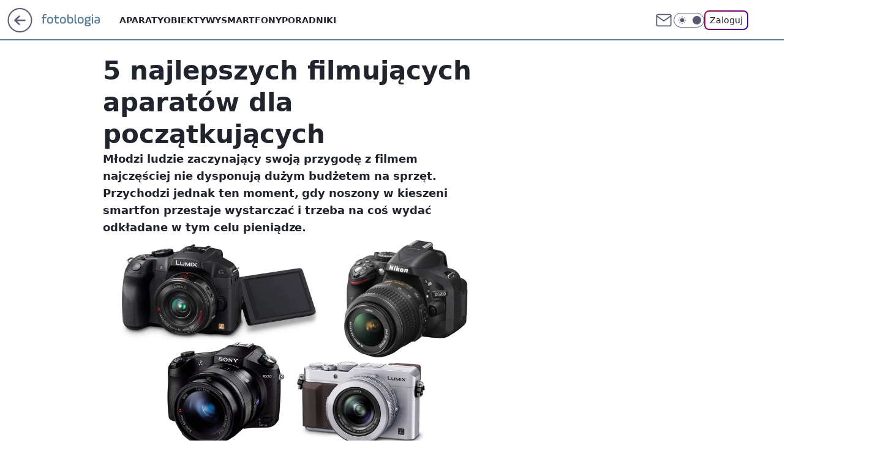

--- FILE ---
content_type: application/javascript
request_url: https://rek.www.wp.pl/gaf.js?rv=2&sn=nwm_fotoblogia&pvid=122d4b54511be3721e23&rekids=235597&phtml=fotoblogia.pl%2Ftop-5-filmujacych-aparatow-dla-poczatkujacych%2C6793564919138433a&abtest=adtech%7CPRGM-1047%7CA%3Badtech%7CPU-335%7CB%3Badtech%7CPRG-3468%7CB%3Badtech%7CPRGM-1036%7CD%3Badtech%7CFP-76%7CA%3Badtech%7CPRGM-1356%7CA%3Badtech%7CPRGM-1419%7CC%3Badtech%7CPRGM-1589%7CB%3Badtech%7CPRGM-1576%7CA%3Badtech%7CPRGM-1443%7CA%3Badtech%7CPRGM-1587%7CD%3Badtech%7CPRGM-1615%7CA%3Badtech%7CPRGM-1215%7CC&PWA_adbd=0&darkmode=0&highLayout=0&layout=wide&navType=navigate&cdl=0&ctype=article&ciab=IAB19%2CIAB-v3-633%2CIAB19-5&cid=6793564919138433&csystem=ncr&cdate=2016-05-08&REKtagi=poradniki%3Bblogi%3Blustrzanki_cyfrowe%3Binspiracje&vw=1280&vh=720&p1=0&spin=x4d7jkr6&bcv=2
body_size: 7503
content:
x4d7jkr6({"spin":"x4d7jkr6","bunch":235597,"context":{"dsa":false,"minor":false,"bidRequestId":"9f019163-b9a8-470e-beec-7f6109631886","maConfig":{"timestamp":"2026-01-20T08:15:08.178Z"},"dfpConfig":{"timestamp":"2026-01-20T10:42:02.482Z"},"sda":[],"targeting":{"client":{},"server":{},"query":{"PWA_adbd":"0","REKtagi":"poradniki;blogi;lustrzanki_cyfrowe;inspiracje","abtest":"adtech|PRGM-1047|A;adtech|PU-335|B;adtech|PRG-3468|B;adtech|PRGM-1036|D;adtech|FP-76|A;adtech|PRGM-1356|A;adtech|PRGM-1419|C;adtech|PRGM-1589|B;adtech|PRGM-1576|A;adtech|PRGM-1443|A;adtech|PRGM-1587|D;adtech|PRGM-1615|A;adtech|PRGM-1215|C","bcv":"2","cdate":"2016-05-08","cdl":"0","ciab":"IAB19,IAB-v3-633,IAB19-5","cid":"6793564919138433","csystem":"ncr","ctype":"article","darkmode":"0","highLayout":"0","layout":"wide","navType":"navigate","p1":"0","phtml":"fotoblogia.pl/top-5-filmujacych-aparatow-dla-poczatkujacych,6793564919138433a","pvid":"122d4b54511be3721e23","rekids":"235597","rv":"2","sn":"nwm_fotoblogia","spin":"x4d7jkr6","vh":"720","vw":"1280"}},"directOnly":0,"geo":{"country":"840","region":"","city":""},"statid":"","mlId":"","rshsd":"4","isRobot":false,"curr":{"EUR":4.2271,"USD":3.6118,"CHF":4.5553,"GBP":4.8434},"rv":"2","status":{"advf":2,"ma":2,"ma_ads-bidder":2,"ma_cpv-bidder":2,"ma_high-cpm-bidder":2}},"slots":{"11":{"delivered":"1","campaign":null,"dfpConfig":{"placement":"/89844762/Desktop_Fotoblogia.pl_x11_art","roshash":"EILO","ceil":100,"sizes":[[300,250]],"namedSizes":["fluid"],"div":"div-gpt-ad-x11-art","targeting":{"DFPHASH":"AEHK","emptygaf":"0"},"gfp":"EILO"}},"12":{"delivered":"1","campaign":null,"dfpConfig":{"placement":"/89844762/Desktop_Fotoblogia.pl_x12_art","roshash":"EILO","ceil":100,"sizes":[[300,250]],"namedSizes":["fluid"],"div":"div-gpt-ad-x12-art","targeting":{"DFPHASH":"AEHK","emptygaf":"0"},"gfp":"EILO"}},"13":{"delivered":"1","campaign":null,"dfpConfig":{"placement":"/89844762/Desktop_Fotoblogia.pl_x13_art","roshash":"EILO","ceil":100,"sizes":[[300,250]],"namedSizes":["fluid"],"div":"div-gpt-ad-x13-art","targeting":{"DFPHASH":"AEHK","emptygaf":"0"},"gfp":"EILO"}},"14":{"delivered":"1","campaign":null,"dfpConfig":{"placement":"/89844762/Desktop_Fotoblogia.pl_x14_art","roshash":"EILO","ceil":100,"sizes":[[300,250]],"namedSizes":["fluid"],"div":"div-gpt-ad-x14-art","targeting":{"DFPHASH":"AEHK","emptygaf":"0"},"gfp":"EILO"}},"15":{"delivered":"1","campaign":null,"dfpConfig":{"placement":"/89844762/Desktop_Fotoblogia.pl_x15_art","roshash":"EILO","ceil":100,"sizes":[[728,90],[970,300],[950,90],[980,120],[980,90],[970,150],[970,90],[970,250],[930,180],[950,200],[750,100],[970,66],[750,200],[960,90],[970,100],[750,300],[970,200],[950,300]],"namedSizes":["fluid"],"div":"div-gpt-ad-x15-art","targeting":{"DFPHASH":"AEHK","emptygaf":"0"},"gfp":"EILO"}},"16":{"delivered":"1","campaign":null,"dfpConfig":{"placement":"/89844762/Desktop_Fotoblogia.pl_x16","roshash":"EILO","ceil":100,"sizes":[[728,90],[970,300],[950,90],[970,150],[970,90],[970,250],[930,180],[950,200],[750,100],[640,280],[970,66],[750,200],[960,90],[970,100],[750,300],[970,200]],"namedSizes":["fluid"],"div":"div-gpt-ad-x16","targeting":{"DFPHASH":"AEHK","emptygaf":"0"},"gfp":"EILO"}},"17":{"delivered":"1","campaign":null,"dfpConfig":{"placement":"/89844762/Desktop_Fotoblogia.pl_x17","roshash":"EILO","ceil":100,"sizes":[[728,90],[970,300],[950,90],[970,150],[970,90],[970,250],[930,180],[950,200],[750,100],[640,280],[970,66],[750,200],[960,90],[970,100],[750,300],[970,200]],"namedSizes":["fluid"],"div":"div-gpt-ad-x17","targeting":{"DFPHASH":"AEHK","emptygaf":"0"},"gfp":"EILO"}},"2":{"delivered":"1","campaign":{"id":"188138","capping":"PWAck=27120597\u0026PWAclt=720\u0026tpl=1","adm":{"bunch":"235597","creations":[{"cbConfig":{"blur":false,"bottomBar":false,"fullPage":false,"message":"Przekierowanie za {{time}} sekund{{y}}","timeout":15000},"height":870,"pixels":["//ad.doubleclick.net/ddm/trackimp/N195005.3920530WPPL/B34932776.437718536;dc_trk_aid=630816842;dc_trk_cid=248486076;ord=1769053367;dc_lat=;dc_rdid=;tag_for_child_directed_treatment=;tfua=;gdpr=${GDPR};gdpr_consent=${GDPR_CONSENT_755};ltd=${LIMITED_ADS};dc_tdv=1?"],"scalable":"1","showLabel":false,"src":"https://mamc.wpcdn.pl/188138/1767951247150/2377-003_Zestawomania_01-2026_1920x870_wp_CBF_Monika_Szczepaniak-C.jpg","trackers":{"click":[""],"cview":["//ma.wp.pl/ma.gif?clid=0d75fec0bdabe60e0af571ed047f75a2\u0026SN=nwm_fotoblogia\u0026pvid=122d4b54511be3721e23\u0026action=cvimp\u0026pg=fotoblogia.pl\u0026par=contentID%3D6793564919138433%26slotSizeWxH%3D1920x870%26targetDomain%3Dmediamarkt.pl%26source%3DTG%26is_robot%3D0%26is_adblock%3D0%26bidReqID%3D9f019163-b9a8-470e-beec-7f6109631886%26device%3DPERSONAL_COMPUTER%26slotID%3D002%26seatFee%3DHQFdZ5mBGuPTP2p7ST4B-LK-KSMkavuIEXOuzgxU-7o%26org_id%3D25%26iabSiteCategories%3D%26pvid%3D122d4b54511be3721e23%26hBidPrice%3DEHKQWZd%26platform%3D8%26ssp%3Dwp.pl%26publisherID%3D308%26inver%3D2%26emission%3D3044263%26editedTimestamp%3D1767951378%26partnerID%3D%26bidderID%3D11%26conversionValue%3D0%26ip%3DLJO209zAVxs8F-loJcaOCbMjXKgyiq4OVKh5ZnvomeI%26cur%3DPLN%26test%3D0%26workfID%3D188138%26order%3D265844%26sn%3Dnwm_fotoblogia%26userID%3D__UNKNOWN_TELL_US__%26billing%3Dcpv%26isDev%3Dfalse%26creationID%3D1469309%26tpID%3D1401974%26client_id%3D29939%26iabPageCategories%3D%26geo%3D840%253B%253B%26bidTimestamp%3D1769053367%26utility%3DL7lVOnBGDN6OVdVzAyxaQizjgcZ08RaTABbv1SdEVtuX2CDEeVGs-lPL7m7gWlGn%26seatID%3D0d75fec0bdabe60e0af571ed047f75a2%26ttl%3D1769139767%26medium%3Ddisplay%26rekid%3D235597%26domain%3Dfotoblogia.pl%26pricingModel%3DsiLJ57YfQxYPRkGIQBmNkxxnRMpGTeD6d_2x-pGrIGQ%26hBudgetRate%3DEHKQWZd"],"impression":["//ma.wp.pl/ma.gif?clid=0d75fec0bdabe60e0af571ed047f75a2\u0026SN=nwm_fotoblogia\u0026pvid=122d4b54511be3721e23\u0026action=delivery\u0026pg=fotoblogia.pl\u0026par=utility%3DL7lVOnBGDN6OVdVzAyxaQizjgcZ08RaTABbv1SdEVtuX2CDEeVGs-lPL7m7gWlGn%26seatID%3D0d75fec0bdabe60e0af571ed047f75a2%26ttl%3D1769139767%26medium%3Ddisplay%26rekid%3D235597%26domain%3Dfotoblogia.pl%26pricingModel%3DsiLJ57YfQxYPRkGIQBmNkxxnRMpGTeD6d_2x-pGrIGQ%26hBudgetRate%3DEHKQWZd%26contentID%3D6793564919138433%26slotSizeWxH%3D1920x870%26targetDomain%3Dmediamarkt.pl%26source%3DTG%26is_robot%3D0%26is_adblock%3D0%26bidReqID%3D9f019163-b9a8-470e-beec-7f6109631886%26device%3DPERSONAL_COMPUTER%26slotID%3D002%26seatFee%3DHQFdZ5mBGuPTP2p7ST4B-LK-KSMkavuIEXOuzgxU-7o%26org_id%3D25%26iabSiteCategories%3D%26pvid%3D122d4b54511be3721e23%26hBidPrice%3DEHKQWZd%26platform%3D8%26ssp%3Dwp.pl%26publisherID%3D308%26inver%3D2%26emission%3D3044263%26editedTimestamp%3D1767951378%26partnerID%3D%26bidderID%3D11%26conversionValue%3D0%26ip%3DLJO209zAVxs8F-loJcaOCbMjXKgyiq4OVKh5ZnvomeI%26cur%3DPLN%26test%3D0%26workfID%3D188138%26order%3D265844%26sn%3Dnwm_fotoblogia%26userID%3D__UNKNOWN_TELL_US__%26billing%3Dcpv%26isDev%3Dfalse%26creationID%3D1469309%26tpID%3D1401974%26client_id%3D29939%26iabPageCategories%3D%26geo%3D840%253B%253B%26bidTimestamp%3D1769053367"],"view":["//ma.wp.pl/ma.gif?clid=0d75fec0bdabe60e0af571ed047f75a2\u0026SN=nwm_fotoblogia\u0026pvid=122d4b54511be3721e23\u0026action=view\u0026pg=fotoblogia.pl\u0026par=sn%3Dnwm_fotoblogia%26userID%3D__UNKNOWN_TELL_US__%26billing%3Dcpv%26isDev%3Dfalse%26creationID%3D1469309%26tpID%3D1401974%26client_id%3D29939%26iabPageCategories%3D%26geo%3D840%253B%253B%26bidTimestamp%3D1769053367%26utility%3DL7lVOnBGDN6OVdVzAyxaQizjgcZ08RaTABbv1SdEVtuX2CDEeVGs-lPL7m7gWlGn%26seatID%3D0d75fec0bdabe60e0af571ed047f75a2%26ttl%3D1769139767%26medium%3Ddisplay%26rekid%3D235597%26domain%3Dfotoblogia.pl%26pricingModel%3DsiLJ57YfQxYPRkGIQBmNkxxnRMpGTeD6d_2x-pGrIGQ%26hBudgetRate%3DEHKQWZd%26contentID%3D6793564919138433%26slotSizeWxH%3D1920x870%26targetDomain%3Dmediamarkt.pl%26source%3DTG%26is_robot%3D0%26is_adblock%3D0%26bidReqID%3D9f019163-b9a8-470e-beec-7f6109631886%26device%3DPERSONAL_COMPUTER%26slotID%3D002%26seatFee%3DHQFdZ5mBGuPTP2p7ST4B-LK-KSMkavuIEXOuzgxU-7o%26org_id%3D25%26iabSiteCategories%3D%26pvid%3D122d4b54511be3721e23%26hBidPrice%3DEHKQWZd%26platform%3D8%26ssp%3Dwp.pl%26publisherID%3D308%26inver%3D2%26emission%3D3044263%26editedTimestamp%3D1767951378%26partnerID%3D%26bidderID%3D11%26conversionValue%3D0%26ip%3DLJO209zAVxs8F-loJcaOCbMjXKgyiq4OVKh5ZnvomeI%26cur%3DPLN%26test%3D0%26workfID%3D188138%26order%3D265844"]},"transparentPlaceholder":false,"type":"image","url":"https://ad.doubleclick.net/ddm/trackclk/N195005.3920530WPPL/B34932776.437718536;dc_trk_aid=630816842;dc_trk_cid=248486076;dc_lat=;dc_rdid=;tag_for_child_directed_treatment=;tfua=;gdpr=${GDPR};gdpr_consent=${GDPR_CONSENT_755};ltd=${LIMITED_ADS};dc_tdv=1","width":1920}],"redir":"https://ma.wp.pl/redirma?SN=nwm_fotoblogia\u0026pvid=122d4b54511be3721e23\u0026par=editedTimestamp%3D1767951378%26conversionValue%3D0%26bidTimestamp%3D1769053367%26utility%3DL7lVOnBGDN6OVdVzAyxaQizjgcZ08RaTABbv1SdEVtuX2CDEeVGs-lPL7m7gWlGn%26bidReqID%3D9f019163-b9a8-470e-beec-7f6109631886%26seatFee%3DHQFdZ5mBGuPTP2p7ST4B-LK-KSMkavuIEXOuzgxU-7o%26platform%3D8%26ssp%3Dwp.pl%26inver%3D2%26emission%3D3044263%26test%3D0%26ttl%3D1769139767%26iabPageCategories%3D%26domain%3Dfotoblogia.pl%26pricingModel%3DsiLJ57YfQxYPRkGIQBmNkxxnRMpGTeD6d_2x-pGrIGQ%26targetDomain%3Dmediamarkt.pl%26is_robot%3D0%26device%3DPERSONAL_COMPUTER%26hBidPrice%3DEHKQWZd%26partnerID%3D%26geo%3D840%253B%253B%26slotSizeWxH%3D1920x870%26workfID%3D188138%26hBudgetRate%3DEHKQWZd%26source%3DTG%26is_adblock%3D0%26tpID%3D1401974%26iabSiteCategories%3D%26userID%3D__UNKNOWN_TELL_US__%26isDev%3Dfalse%26client_id%3D29939%26medium%3Ddisplay%26rekid%3D235597%26slotID%3D002%26org_id%3D25%26pvid%3D122d4b54511be3721e23%26bidderID%3D11%26cur%3DPLN%26sn%3Dnwm_fotoblogia%26seatID%3D0d75fec0bdabe60e0af571ed047f75a2%26ip%3DLJO209zAVxs8F-loJcaOCbMjXKgyiq4OVKh5ZnvomeI%26order%3D265844%26billing%3Dcpv%26creationID%3D1469309%26contentID%3D6793564919138433%26publisherID%3D308\u0026url=","slot":"2"},"creative":{"Id":"1469309","provider":"ma_cpv-bidder","roshash":"HNQT","height":870,"width":1920,"touchpointId":"1401974","source":{"bidder":"cpv-bidder"}},"sellingModel":{"model":"CPM_INT"}},"dfpConfig":{"placement":"/89844762/Desktop_Fotoblogia.pl_x02","roshash":"HNQT","ceil":100,"sizes":[[970,300],[970,600],[750,300],[950,300],[980,600],[1920,870],[1200,600],[750,400],[960,640]],"namedSizes":["fluid"],"div":"div-gpt-ad-x02","targeting":{"DFPHASH":"DJMP","emptygaf":"0"},"gfp":"FNQT"}},"25":{"delivered":"1","campaign":null,"dfpConfig":{"placement":"/89844762/Desktop_Fotoblogia.pl_x25_art","roshash":"EILO","ceil":100,"sizes":[[336,280],[640,280],[300,250]],"namedSizes":["fluid"],"div":"div-gpt-ad-x25-art","targeting":{"DFPHASH":"AEHK","emptygaf":"0"},"gfp":"EILO"}},"27":{"delivered":"1","campaign":null,"dfpConfig":{"placement":"/89844762/Desktop_Fotoblogia.pl_x27_art","roshash":"EILO","ceil":100,"sizes":[[160,600]],"namedSizes":["fluid"],"div":"div-gpt-ad-x27-art","targeting":{"DFPHASH":"AEHK","emptygaf":"0"},"gfp":"EILO"}},"28":{"delivered":"","campaign":null,"dfpConfig":null},"3":{"delivered":"1","campaign":{"id":"188509","capping":"PWAck=27120659\u0026PWAclt=1200","adm":{"bunch":"235597","creations":[{"height":600,"mod":"stiltedBanner","pixels":["//ad.doubleclick.net/ddm/trackimp/N1675542.110317WP.PL/B34882747.437919181;dc_trk_aid=631342248;dc_trk_cid=248141839;ord=1769053367;dc_lat=;dc_rdid=;tag_for_child_directed_treatment=;tfua=;gdpr=${GDPR};gdpr_consent=${GDPR_CONSENT_755};ltd=${LIMITED_ADS};dc_tdv=1?"],"showLabel":true,"src":"https://mamc.wpcdn.pl/188509/1768466680476/WP-Gigaboard-1200x600-.jpg","trackers":{"click":[""],"cview":["//ma.wp.pl/ma.gif?clid=de722beda2adf178cb2a229b728519d3\u0026SN=nwm_fotoblogia\u0026pvid=122d4b54511be3721e23\u0026action=cvimp\u0026pg=fotoblogia.pl\u0026par=pricingModel%3DK-sl1X7kW3ZCtW2v3_FfFfslgs-DoFzHEX-9GMs02-k%26iabSiteCategories%3D%26ttl%3D1769139767%26is_adblock%3D0%26sn%3Dnwm_fotoblogia%26hBidPrice%3DEHKOWZd%26inver%3D2%26targetDomain%3Dmi.com%26workfID%3D188509%26seatID%3Dde722beda2adf178cb2a229b728519d3%26emission%3D3044025%26editedTimestamp%3D1768466932%26is_robot%3D0%26utility%3DiCDUIR45L0ND_9U5iKEcFa9su324yJqvmBvKBkdM5-wCXTzTM5QMP1xaCXab3BqQ%26platform%3D8%26bidReqID%3D9f019163-b9a8-470e-beec-7f6109631886%26geo%3D840%253B%253B%26isDev%3Dfalse%26domain%3Dfotoblogia.pl%26test%3D0%26tpID%3D1403748%26order%3D265775%26bidTimestamp%3D1769053367%26seatFee%3DhEOw4JHQiflPUryr07FWtTlujl4gZpC-r5p2jUdcmUs%26client_id%3D50410%26source%3DTG%26slotID%3D003%26iabPageCategories%3D633%26hBudgetRate%3DEHKOWZd%26bidderID%3D11%26contentID%3D6793564919138433%26userID%3D__UNKNOWN_TELL_US__%26rekid%3D235597%26publisherID%3D308%26pvid%3D122d4b54511be3721e23%26partnerID%3D%26medium%3Ddisplay%26conversionValue%3D0%26device%3DPERSONAL_COMPUTER%26slotSizeWxH%3D1200x600%26creationID%3D1471700%26cur%3DPLN%26billing%3Dcpv%26org_id%3D25%26ssp%3Dwp.pl%26ip%3Dt-dDm9xv3IL9CmSvXhaD8aO2xWUbm7RXIJJdQfzy-TQ"],"impression":["//ma.wp.pl/ma.gif?clid=de722beda2adf178cb2a229b728519d3\u0026SN=nwm_fotoblogia\u0026pvid=122d4b54511be3721e23\u0026action=delivery\u0026pg=fotoblogia.pl\u0026par=utility%3DiCDUIR45L0ND_9U5iKEcFa9su324yJqvmBvKBkdM5-wCXTzTM5QMP1xaCXab3BqQ%26platform%3D8%26bidReqID%3D9f019163-b9a8-470e-beec-7f6109631886%26geo%3D840%253B%253B%26isDev%3Dfalse%26domain%3Dfotoblogia.pl%26test%3D0%26tpID%3D1403748%26order%3D265775%26bidTimestamp%3D1769053367%26seatFee%3DhEOw4JHQiflPUryr07FWtTlujl4gZpC-r5p2jUdcmUs%26client_id%3D50410%26source%3DTG%26slotID%3D003%26iabPageCategories%3D633%26hBudgetRate%3DEHKOWZd%26bidderID%3D11%26contentID%3D6793564919138433%26userID%3D__UNKNOWN_TELL_US__%26rekid%3D235597%26publisherID%3D308%26pvid%3D122d4b54511be3721e23%26partnerID%3D%26medium%3Ddisplay%26conversionValue%3D0%26device%3DPERSONAL_COMPUTER%26slotSizeWxH%3D1200x600%26creationID%3D1471700%26cur%3DPLN%26billing%3Dcpv%26org_id%3D25%26ssp%3Dwp.pl%26ip%3Dt-dDm9xv3IL9CmSvXhaD8aO2xWUbm7RXIJJdQfzy-TQ%26pricingModel%3DK-sl1X7kW3ZCtW2v3_FfFfslgs-DoFzHEX-9GMs02-k%26iabSiteCategories%3D%26ttl%3D1769139767%26is_adblock%3D0%26sn%3Dnwm_fotoblogia%26hBidPrice%3DEHKOWZd%26inver%3D2%26targetDomain%3Dmi.com%26workfID%3D188509%26seatID%3Dde722beda2adf178cb2a229b728519d3%26emission%3D3044025%26editedTimestamp%3D1768466932%26is_robot%3D0"],"view":["//ma.wp.pl/ma.gif?clid=de722beda2adf178cb2a229b728519d3\u0026SN=nwm_fotoblogia\u0026pvid=122d4b54511be3721e23\u0026action=view\u0026pg=fotoblogia.pl\u0026par=medium%3Ddisplay%26conversionValue%3D0%26device%3DPERSONAL_COMPUTER%26slotSizeWxH%3D1200x600%26creationID%3D1471700%26cur%3DPLN%26billing%3Dcpv%26org_id%3D25%26ssp%3Dwp.pl%26ip%3Dt-dDm9xv3IL9CmSvXhaD8aO2xWUbm7RXIJJdQfzy-TQ%26pricingModel%3DK-sl1X7kW3ZCtW2v3_FfFfslgs-DoFzHEX-9GMs02-k%26iabSiteCategories%3D%26ttl%3D1769139767%26is_adblock%3D0%26sn%3Dnwm_fotoblogia%26hBidPrice%3DEHKOWZd%26inver%3D2%26targetDomain%3Dmi.com%26workfID%3D188509%26seatID%3Dde722beda2adf178cb2a229b728519d3%26emission%3D3044025%26editedTimestamp%3D1768466932%26is_robot%3D0%26utility%3DiCDUIR45L0ND_9U5iKEcFa9su324yJqvmBvKBkdM5-wCXTzTM5QMP1xaCXab3BqQ%26platform%3D8%26bidReqID%3D9f019163-b9a8-470e-beec-7f6109631886%26geo%3D840%253B%253B%26isDev%3Dfalse%26domain%3Dfotoblogia.pl%26test%3D0%26tpID%3D1403748%26order%3D265775%26bidTimestamp%3D1769053367%26seatFee%3DhEOw4JHQiflPUryr07FWtTlujl4gZpC-r5p2jUdcmUs%26client_id%3D50410%26source%3DTG%26slotID%3D003%26iabPageCategories%3D633%26hBudgetRate%3DEHKOWZd%26bidderID%3D11%26contentID%3D6793564919138433%26userID%3D__UNKNOWN_TELL_US__%26rekid%3D235597%26publisherID%3D308%26pvid%3D122d4b54511be3721e23%26partnerID%3D"]},"transparentPlaceholder":false,"type":"image","url":"https://ad.doubleclick.net/ddm/trackclk/N1675542.110317WP.PL/B34882747.437919181;dc_trk_aid=631342248;dc_trk_cid=248141839;dc_lat=;dc_rdid=;tag_for_child_directed_treatment=;tfua=;gdpr=${GDPR};gdpr_consent=${GDPR_CONSENT_755};ltd=${LIMITED_ADS};dc_tdv=1","width":1200},{"height":600,"mod":"stiltedBanner","pixels":["//ad.doubleclick.net/ddm/trackimp/N1675542.110317WP.PL/B34882747.437919181;dc_trk_aid=631342248;dc_trk_cid=248141839;ord=1769053367;dc_lat=;dc_rdid=;tag_for_child_directed_treatment=;tfua=;gdpr=${GDPR};gdpr_consent=${GDPR_CONSENT_755};ltd=${LIMITED_ADS};dc_tdv=1?"],"showLabel":true,"src":"https://mamc.wpcdn.pl/188509/1768466743207/WP-Gigaboard-940x600-.jpg","trackers":{"click":[""],"cview":["//ma.wp.pl/ma.gif?clid=de722beda2adf178cb2a229b728519d3\u0026SN=nwm_fotoblogia\u0026pvid=122d4b54511be3721e23\u0026action=cvimp\u0026pg=fotoblogia.pl\u0026par=pricingModel%3DK-sl1X7kW3ZCtW2v3_FfFfslgs-DoFzHEX-9GMs02-k%26iabSiteCategories%3D%26ttl%3D1769139767%26is_adblock%3D0%26sn%3Dnwm_fotoblogia%26hBidPrice%3DEHKOWZd%26inver%3D2%26targetDomain%3Dmi.com%26workfID%3D188509%26seatID%3Dde722beda2adf178cb2a229b728519d3%26emission%3D3044025%26editedTimestamp%3D1768466932%26is_robot%3D0%26utility%3DiCDUIR45L0ND_9U5iKEcFa9su324yJqvmBvKBkdM5-wCXTzTM5QMP1xaCXab3BqQ%26platform%3D8%26bidReqID%3D9f019163-b9a8-470e-beec-7f6109631886%26geo%3D840%253B%253B%26isDev%3Dfalse%26domain%3Dfotoblogia.pl%26test%3D0%26tpID%3D1403748%26order%3D265775%26bidTimestamp%3D1769053367%26seatFee%3DhEOw4JHQiflPUryr07FWtTlujl4gZpC-r5p2jUdcmUs%26client_id%3D50410%26source%3DTG%26slotID%3D003%26iabPageCategories%3D633%26hBudgetRate%3DEHKOWZd%26bidderID%3D11%26contentID%3D6793564919138433%26userID%3D__UNKNOWN_TELL_US__%26rekid%3D235597%26publisherID%3D308%26pvid%3D122d4b54511be3721e23%26partnerID%3D%26medium%3Ddisplay%26conversionValue%3D0%26device%3DPERSONAL_COMPUTER%26slotSizeWxH%3D1200x600%26creationID%3D1471700%26cur%3DPLN%26billing%3Dcpv%26org_id%3D25%26ssp%3Dwp.pl%26ip%3Dt-dDm9xv3IL9CmSvXhaD8aO2xWUbm7RXIJJdQfzy-TQ"],"impression":["//ma.wp.pl/ma.gif?clid=de722beda2adf178cb2a229b728519d3\u0026SN=nwm_fotoblogia\u0026pvid=122d4b54511be3721e23\u0026action=delivery\u0026pg=fotoblogia.pl\u0026par=utility%3DiCDUIR45L0ND_9U5iKEcFa9su324yJqvmBvKBkdM5-wCXTzTM5QMP1xaCXab3BqQ%26platform%3D8%26bidReqID%3D9f019163-b9a8-470e-beec-7f6109631886%26geo%3D840%253B%253B%26isDev%3Dfalse%26domain%3Dfotoblogia.pl%26test%3D0%26tpID%3D1403748%26order%3D265775%26bidTimestamp%3D1769053367%26seatFee%3DhEOw4JHQiflPUryr07FWtTlujl4gZpC-r5p2jUdcmUs%26client_id%3D50410%26source%3DTG%26slotID%3D003%26iabPageCategories%3D633%26hBudgetRate%3DEHKOWZd%26bidderID%3D11%26contentID%3D6793564919138433%26userID%3D__UNKNOWN_TELL_US__%26rekid%3D235597%26publisherID%3D308%26pvid%3D122d4b54511be3721e23%26partnerID%3D%26medium%3Ddisplay%26conversionValue%3D0%26device%3DPERSONAL_COMPUTER%26slotSizeWxH%3D1200x600%26creationID%3D1471700%26cur%3DPLN%26billing%3Dcpv%26org_id%3D25%26ssp%3Dwp.pl%26ip%3Dt-dDm9xv3IL9CmSvXhaD8aO2xWUbm7RXIJJdQfzy-TQ%26pricingModel%3DK-sl1X7kW3ZCtW2v3_FfFfslgs-DoFzHEX-9GMs02-k%26iabSiteCategories%3D%26ttl%3D1769139767%26is_adblock%3D0%26sn%3Dnwm_fotoblogia%26hBidPrice%3DEHKOWZd%26inver%3D2%26targetDomain%3Dmi.com%26workfID%3D188509%26seatID%3Dde722beda2adf178cb2a229b728519d3%26emission%3D3044025%26editedTimestamp%3D1768466932%26is_robot%3D0"],"view":["//ma.wp.pl/ma.gif?clid=de722beda2adf178cb2a229b728519d3\u0026SN=nwm_fotoblogia\u0026pvid=122d4b54511be3721e23\u0026action=view\u0026pg=fotoblogia.pl\u0026par=medium%3Ddisplay%26conversionValue%3D0%26device%3DPERSONAL_COMPUTER%26slotSizeWxH%3D1200x600%26creationID%3D1471700%26cur%3DPLN%26billing%3Dcpv%26org_id%3D25%26ssp%3Dwp.pl%26ip%3Dt-dDm9xv3IL9CmSvXhaD8aO2xWUbm7RXIJJdQfzy-TQ%26pricingModel%3DK-sl1X7kW3ZCtW2v3_FfFfslgs-DoFzHEX-9GMs02-k%26iabSiteCategories%3D%26ttl%3D1769139767%26is_adblock%3D0%26sn%3Dnwm_fotoblogia%26hBidPrice%3DEHKOWZd%26inver%3D2%26targetDomain%3Dmi.com%26workfID%3D188509%26seatID%3Dde722beda2adf178cb2a229b728519d3%26emission%3D3044025%26editedTimestamp%3D1768466932%26is_robot%3D0%26utility%3DiCDUIR45L0ND_9U5iKEcFa9su324yJqvmBvKBkdM5-wCXTzTM5QMP1xaCXab3BqQ%26platform%3D8%26bidReqID%3D9f019163-b9a8-470e-beec-7f6109631886%26geo%3D840%253B%253B%26isDev%3Dfalse%26domain%3Dfotoblogia.pl%26test%3D0%26tpID%3D1403748%26order%3D265775%26bidTimestamp%3D1769053367%26seatFee%3DhEOw4JHQiflPUryr07FWtTlujl4gZpC-r5p2jUdcmUs%26client_id%3D50410%26source%3DTG%26slotID%3D003%26iabPageCategories%3D633%26hBudgetRate%3DEHKOWZd%26bidderID%3D11%26contentID%3D6793564919138433%26userID%3D__UNKNOWN_TELL_US__%26rekid%3D235597%26publisherID%3D308%26pvid%3D122d4b54511be3721e23%26partnerID%3D"]},"transparentPlaceholder":false,"type":"image","url":"https://ad.doubleclick.net/ddm/trackclk/N1675542.110317WP.PL/B34882747.437919181;dc_trk_aid=631342248;dc_trk_cid=248141839;dc_lat=;dc_rdid=;tag_for_child_directed_treatment=;tfua=;gdpr=${GDPR};gdpr_consent=${GDPR_CONSENT_755};ltd=${LIMITED_ADS};dc_tdv=1","width":940}],"redir":"https://ma.wp.pl/redirma?SN=nwm_fotoblogia\u0026pvid=122d4b54511be3721e23\u0026par=bidReqID%3D9f019163-b9a8-470e-beec-7f6109631886%26domain%3Dfotoblogia.pl%26tpID%3D1403748%26order%3D265775%26seatFee%3DhEOw4JHQiflPUryr07FWtTlujl4gZpC-r5p2jUdcmUs%26workfID%3D188509%26bidTimestamp%3D1769053367%26slotID%3D003%26pvid%3D122d4b54511be3721e23%26org_id%3D25%26ssp%3Dwp.pl%26pricingModel%3DK-sl1X7kW3ZCtW2v3_FfFfslgs-DoFzHEX-9GMs02-k%26hBidPrice%3DEHKOWZd%26emission%3D3044025%26geo%3D840%253B%253B%26test%3D0%26userID%3D__UNKNOWN_TELL_US__%26is_robot%3D0%26rekid%3D235597%26cur%3DPLN%26iabSiteCategories%3D%26ttl%3D1769139767%26client_id%3D50410%26iabPageCategories%3D633%26contentID%3D6793564919138433%26medium%3Ddisplay%26slotSizeWxH%3D1200x600%26creationID%3D1471700%26billing%3Dcpv%26publisherID%3D308%26partnerID%3D%26hBudgetRate%3DEHKOWZd%26bidderID%3D11%26conversionValue%3D0%26is_adblock%3D0%26targetDomain%3Dmi.com%26editedTimestamp%3D1768466932%26utility%3DiCDUIR45L0ND_9U5iKEcFa9su324yJqvmBvKBkdM5-wCXTzTM5QMP1xaCXab3BqQ%26isDev%3Dfalse%26source%3DTG%26device%3DPERSONAL_COMPUTER%26ip%3Dt-dDm9xv3IL9CmSvXhaD8aO2xWUbm7RXIJJdQfzy-TQ%26sn%3Dnwm_fotoblogia%26inver%3D2%26seatID%3Dde722beda2adf178cb2a229b728519d3%26platform%3D8\u0026url=","slot":"3"},"creative":{"Id":"1471700","provider":"ma_cpv-bidder","roshash":"FNQT","height":600,"width":1200,"touchpointId":"1403748","source":{"bidder":"cpv-bidder"}},"sellingModel":{"model":"CPM_INT"}},"dfpConfig":{"placement":"/89844762/Desktop_Fotoblogia.pl_x03_art","roshash":"FNQT","ceil":100,"sizes":[[728,90],[970,300],[950,90],[980,120],[980,90],[970,150],[970,90],[970,250],[930,180],[950,200],[750,100],[970,66],[750,200],[960,90],[970,100],[750,300],[970,200],[950,300]],"namedSizes":["fluid"],"div":"div-gpt-ad-x03-art","targeting":{"DFPHASH":"BJMP","emptygaf":"0"},"gfp":"EJMP"}},"32":{"delivered":"","campaign":null,"dfpConfig":null},"33":{"delivered":"1","campaign":null,"dfpConfig":{"placement":"/89844762/Desktop_Fotoblogia.pl_x33_art","roshash":"EILO","ceil":100,"sizes":[[336,280],[640,280],[300,250]],"namedSizes":["fluid"],"div":"div-gpt-ad-x33-art","targeting":{"DFPHASH":"AEHK","emptygaf":"0"},"gfp":"EILO"}},"35":{"delivered":"1","campaign":null,"dfpConfig":{"placement":"/89844762/Desktop_Fotoblogia.pl_x35_art","roshash":"EILO","ceil":100,"sizes":[[300,600],[300,250]],"namedSizes":["fluid"],"div":"div-gpt-ad-x35-art","targeting":{"DFPHASH":"AEHK","emptygaf":"0"},"gfp":"EILO"}},"36":{"delivered":"1","campaign":null,"dfpConfig":{"placement":"/89844762/Desktop_Fotoblogia.pl_x36_art","roshash":"EJMP","ceil":100,"sizes":[[300,600],[300,250]],"namedSizes":["fluid"],"div":"div-gpt-ad-x36-art","targeting":{"DFPHASH":"AFIL","emptygaf":"0"},"gfp":"EJMP"}},"37":{"lazy":1,"delivered":"1","campaign":{"id":"188982","capping":"PWAck=27120769\u0026PWAclt=720","adm":{"bunch":"235597","creations":[{"mod":"surveyNative","modConfig":{"accentColorAsPrimary":false,"border":"1px solid grey","footnote":"Wyniki ankiet pomagają nam ulepszać nasze produkty i produkty naszych Zaufanych Partnerów. Administratorem danych jest Wirtualna Polska Media S.A. Szczegółowe informacje na temat przetwarzania danych osobowych opisane są w \u003ca target=\"_blank\" href=\"https://holding.wp.pl/poufnosc\"\u003epolityce prywatności\u003c/a\u003e.","insideSlot":true,"maxWidth":300,"pages":[{"accentColorAsPrimary":false,"questions":[{"answers":[{"answerID":"yes","isOpen":false,"text":"tak"},{"answerID":"no","isOpen":false,"text":"nie"},{"answerID":"dontKnow","isOpen":false,"text":"nie wiem"}],"answersHorizontal":false,"confirmation":false,"questionID":"didYouSeeMailAd","required":true,"text":"Czy widziałeś(-aś) ostatnio reklamę Poczty WP?","type":"radio"}],"topImage":"https://pocztanh.wpcdn.pl/pocztanh/login/7.30.0/svg/wp/poczta-logo.svg"}],"popup":{"blendVisible":false,"position":"br"},"summary":[{"key":"Title","value":"Dziękujemy za odpowiedź!"},{"key":"Paragraph","value":"Twoja opinia jest dla nas ważna."}]},"showLabel":true,"trackers":{"click":[""],"cview":["//ma.wp.pl/ma.gif?clid=0d75fec0bdabe60e0af571ed047f75a2\u0026SN=nwm_fotoblogia\u0026pvid=122d4b54511be3721e23\u0026action=cvimp\u0026pg=fotoblogia.pl\u0026par=contentID%3D6793564919138433%26editedTimestamp%3D1769007383%26is_robot%3D0%26publisherID%3D308%26slotSizeWxH%3D-1x-1%26client_id%3D38851%26emission%3D3046324%26hBidPrice%3DEHKNQTW%26rekid%3D235597%26inver%3D2%26cur%3DPLN%26test%3D0%26ttl%3D1769139767%26geo%3D840%253B%253B%26utility%3D9coZKT5_iSVOlM3oU-tYHlUVvpMOYZEMxD8sYjO9MqeQsmzThIQwCUyKc8hGCJSn%26platform%3D8%26conversionValue%3D0%26targetDomain%3Dwp.pl%26workfID%3D188982%26isDev%3Dfalse%26ip%3DvOm8GazMdiADOt_NQPXlXGIiZZYCoocJXbaD3WOubYM%26creationID%3D1477210%26seatFee%3Dk5kZCFtIJ8h8rN22U9jJXhN-qzbgkt6cCTaEi3zbL2M%26iabPageCategories%3D%26sn%3Dnwm_fotoblogia%26bidTimestamp%3D1769053367%26partnerID%3D%26ssp%3Dwp.pl%26org_id%3D25%26source%3DTG%26iabSiteCategories%3D%26medium%3Ddisplay%26bidReqID%3D9f019163-b9a8-470e-beec-7f6109631886%26device%3DPERSONAL_COMPUTER%26slotID%3D037%26seatID%3D0d75fec0bdabe60e0af571ed047f75a2%26billing%3Dcpv%26pricingModel%3DygNQCW5xM5Ov3lNaER50hsi3-x7qiyBfnOxBjey-9x0%26is_adblock%3D0%26userID%3D__UNKNOWN_TELL_US__%26domain%3Dfotoblogia.pl%26tpID%3D1405936%26order%3D202648%26pvid%3D122d4b54511be3721e23%26hBudgetRate%3DEHKNQTW%26bidderID%3D11"],"impression":["//ma.wp.pl/ma.gif?clid=0d75fec0bdabe60e0af571ed047f75a2\u0026SN=nwm_fotoblogia\u0026pvid=122d4b54511be3721e23\u0026action=delivery\u0026pg=fotoblogia.pl\u0026par=source%3DTG%26iabSiteCategories%3D%26medium%3Ddisplay%26bidReqID%3D9f019163-b9a8-470e-beec-7f6109631886%26device%3DPERSONAL_COMPUTER%26slotID%3D037%26seatID%3D0d75fec0bdabe60e0af571ed047f75a2%26billing%3Dcpv%26pricingModel%3DygNQCW5xM5Ov3lNaER50hsi3-x7qiyBfnOxBjey-9x0%26is_adblock%3D0%26userID%3D__UNKNOWN_TELL_US__%26domain%3Dfotoblogia.pl%26tpID%3D1405936%26order%3D202648%26pvid%3D122d4b54511be3721e23%26hBudgetRate%3DEHKNQTW%26bidderID%3D11%26contentID%3D6793564919138433%26editedTimestamp%3D1769007383%26is_robot%3D0%26publisherID%3D308%26slotSizeWxH%3D-1x-1%26client_id%3D38851%26emission%3D3046324%26hBidPrice%3DEHKNQTW%26rekid%3D235597%26inver%3D2%26cur%3DPLN%26test%3D0%26ttl%3D1769139767%26geo%3D840%253B%253B%26utility%3D9coZKT5_iSVOlM3oU-tYHlUVvpMOYZEMxD8sYjO9MqeQsmzThIQwCUyKc8hGCJSn%26platform%3D8%26conversionValue%3D0%26targetDomain%3Dwp.pl%26workfID%3D188982%26isDev%3Dfalse%26ip%3DvOm8GazMdiADOt_NQPXlXGIiZZYCoocJXbaD3WOubYM%26creationID%3D1477210%26seatFee%3Dk5kZCFtIJ8h8rN22U9jJXhN-qzbgkt6cCTaEi3zbL2M%26iabPageCategories%3D%26sn%3Dnwm_fotoblogia%26bidTimestamp%3D1769053367%26partnerID%3D%26ssp%3Dwp.pl%26org_id%3D25"],"view":["//ma.wp.pl/ma.gif?clid=0d75fec0bdabe60e0af571ed047f75a2\u0026SN=nwm_fotoblogia\u0026pvid=122d4b54511be3721e23\u0026action=view\u0026pg=fotoblogia.pl\u0026par=conversionValue%3D0%26targetDomain%3Dwp.pl%26workfID%3D188982%26isDev%3Dfalse%26ip%3DvOm8GazMdiADOt_NQPXlXGIiZZYCoocJXbaD3WOubYM%26creationID%3D1477210%26seatFee%3Dk5kZCFtIJ8h8rN22U9jJXhN-qzbgkt6cCTaEi3zbL2M%26iabPageCategories%3D%26sn%3Dnwm_fotoblogia%26bidTimestamp%3D1769053367%26partnerID%3D%26ssp%3Dwp.pl%26org_id%3D25%26source%3DTG%26iabSiteCategories%3D%26medium%3Ddisplay%26bidReqID%3D9f019163-b9a8-470e-beec-7f6109631886%26device%3DPERSONAL_COMPUTER%26slotID%3D037%26seatID%3D0d75fec0bdabe60e0af571ed047f75a2%26billing%3Dcpv%26pricingModel%3DygNQCW5xM5Ov3lNaER50hsi3-x7qiyBfnOxBjey-9x0%26is_adblock%3D0%26userID%3D__UNKNOWN_TELL_US__%26domain%3Dfotoblogia.pl%26tpID%3D1405936%26order%3D202648%26pvid%3D122d4b54511be3721e23%26hBudgetRate%3DEHKNQTW%26bidderID%3D11%26contentID%3D6793564919138433%26editedTimestamp%3D1769007383%26is_robot%3D0%26publisherID%3D308%26slotSizeWxH%3D-1x-1%26client_id%3D38851%26emission%3D3046324%26hBidPrice%3DEHKNQTW%26rekid%3D235597%26inver%3D2%26cur%3DPLN%26test%3D0%26ttl%3D1769139767%26geo%3D840%253B%253B%26utility%3D9coZKT5_iSVOlM3oU-tYHlUVvpMOYZEMxD8sYjO9MqeQsmzThIQwCUyKc8hGCJSn%26platform%3D8"]},"type":"mod"}],"redir":"https://ma.wp.pl/redirma?SN=nwm_fotoblogia\u0026pvid=122d4b54511be3721e23\u0026par=geo%3D840%253B%253B%26bidReqID%3D9f019163-b9a8-470e-beec-7f6109631886%26ttl%3D1769139767%26targetDomain%3Dwp.pl%26device%3DPERSONAL_COMPUTER%26is_adblock%3D0%26editedTimestamp%3D1769007383%26cur%3DPLN%26conversionValue%3D0%26bidTimestamp%3D1769053367%26org_id%3D25%26medium%3Ddisplay%26slotID%3D037%26seatID%3D0d75fec0bdabe60e0af571ed047f75a2%26pricingModel%3DygNQCW5xM5Ov3lNaER50hsi3-x7qiyBfnOxBjey-9x0%26domain%3Dfotoblogia.pl%26seatFee%3Dk5kZCFtIJ8h8rN22U9jJXhN-qzbgkt6cCTaEi3zbL2M%26billing%3Dcpv%26userID%3D__UNKNOWN_TELL_US__%26tpID%3D1405936%26order%3D202648%26hBudgetRate%3DEHKNQTW%26bidderID%3D11%26publisherID%3D308%26utility%3D9coZKT5_iSVOlM3oU-tYHlUVvpMOYZEMxD8sYjO9MqeQsmzThIQwCUyKc8hGCJSn%26ip%3DvOm8GazMdiADOt_NQPXlXGIiZZYCoocJXbaD3WOubYM%26creationID%3D1477210%26partnerID%3D%26ssp%3Dwp.pl%26source%3DTG%26slotSizeWxH%3D-1x-1%26rekid%3D235597%26platform%3D8%26workfID%3D188982%26pvid%3D122d4b54511be3721e23%26is_robot%3D0%26client_id%3D38851%26hBidPrice%3DEHKNQTW%26inver%3D2%26test%3D0%26iabSiteCategories%3D%26contentID%3D6793564919138433%26emission%3D3046324%26isDev%3Dfalse%26iabPageCategories%3D%26sn%3Dnwm_fotoblogia\u0026url=","slot":"37"},"creative":{"Id":"1477210","provider":"ma_cpv-bidder","roshash":"EHKN","height":-1,"width":-1,"touchpointId":"1405936","source":{"bidder":"cpv-bidder"}},"sellingModel":{"model":"CPV_INT"}},"dfpConfig":{"placement":"/89844762/Desktop_Fotoblogia.pl_x37_art","roshash":"EILO","ceil":100,"sizes":[[300,600],[300,250]],"namedSizes":["fluid"],"div":"div-gpt-ad-x37-art","targeting":{"DFPHASH":"AEHK","emptygaf":"0"},"gfp":"EILO"}},"40":{"delivered":"1","campaign":null,"dfpConfig":{"placement":"/89844762/Desktop_Fotoblogia.pl_x40","roshash":"EJMP","ceil":100,"sizes":[[300,250]],"namedSizes":["fluid"],"div":"div-gpt-ad-x40","targeting":{"DFPHASH":"AFIL","emptygaf":"0"},"gfp":"EJMP"}},"5":{"delivered":"1","campaign":null,"dfpConfig":{"placement":"/89844762/Desktop_Fotoblogia.pl_x05_art","roshash":"EJMP","ceil":100,"sizes":[[300,250]],"namedSizes":["fluid"],"div":"div-gpt-ad-x05-art","targeting":{"DFPHASH":"AFIL","emptygaf":"0"},"gfp":"EJMP"}},"50":{"delivered":"1","campaign":null,"dfpConfig":{"placement":"/89844762/Desktop_Fotoblogia.pl_x50_art","roshash":"EILO","ceil":100,"sizes":[[728,90],[970,300],[950,90],[980,120],[980,90],[970,150],[970,90],[970,250],[930,180],[950,200],[750,100],[970,66],[750,200],[960,90],[970,100],[750,300],[970,200],[950,300]],"namedSizes":["fluid"],"div":"div-gpt-ad-x50-art","targeting":{"DFPHASH":"AEHK","emptygaf":"0"},"gfp":"EILO"}},"52":{"delivered":"1","campaign":null,"dfpConfig":{"placement":"/89844762/Desktop_Fotoblogia.pl_x52_art","roshash":"EILO","ceil":100,"sizes":[[300,250]],"namedSizes":["fluid"],"div":"div-gpt-ad-x52-art","targeting":{"DFPHASH":"AEHK","emptygaf":"0"},"gfp":"EILO"}},"529":{"delivered":"1","campaign":null,"dfpConfig":{"placement":"/89844762/Desktop_Fotoblogia.pl_x529","roshash":"EILO","ceil":100,"sizes":[[300,250]],"namedSizes":["fluid"],"div":"div-gpt-ad-x529","targeting":{"DFPHASH":"AEHK","emptygaf":"0"},"gfp":"EILO"}},"53":{"delivered":"1","campaign":null,"dfpConfig":{"placement":"/89844762/Desktop_Fotoblogia.pl_x53_art","roshash":"EILO","ceil":100,"sizes":[[728,90],[970,300],[950,90],[980,120],[980,90],[970,150],[970,600],[970,90],[970,250],[930,180],[950,200],[750,100],[970,66],[750,200],[960,90],[970,100],[750,300],[970,200],[940,600]],"namedSizes":["fluid"],"div":"div-gpt-ad-x53-art","targeting":{"DFPHASH":"AEHK","emptygaf":"0"},"gfp":"EILO"}},"531":{"delivered":"1","campaign":null,"dfpConfig":{"placement":"/89844762/Desktop_Fotoblogia.pl_x531","roshash":"EILO","ceil":100,"sizes":[[300,250]],"namedSizes":["fluid"],"div":"div-gpt-ad-x531","targeting":{"DFPHASH":"AEHK","emptygaf":"0"},"gfp":"EILO"}},"541":{"lazy":1,"delivered":"1","campaign":{"id":"188277","adm":{"bunch":"235597","creations":[{"height":600,"showLabel":true,"src":"https://mamc.wpcdn.pl/188277/1768218831633/pudelek-wosp-vB-300x600.jpg","trackers":{"click":[""],"cview":["//ma.wp.pl/ma.gif?clid=36d4f1d950aab392a9c26b186b340e10\u0026SN=nwm_fotoblogia\u0026pvid=122d4b54511be3721e23\u0026action=cvimp\u0026pg=fotoblogia.pl\u0026par=is_robot%3D0%26contentID%3D6793564919138433%26ssp%3Dwp.pl%26device%3DPERSONAL_COMPUTER%26sn%3Dnwm_fotoblogia%26hBidPrice%3DEHKNQTW%26publisherID%3D308%26ip%3DhjFMnME0VWzQyETtv9AIUmQrL1sqc5fPcBN5EoxE2-U%26org_id%3D25%26geo%3D840%253B%253B%26conversionValue%3D0%26targetDomain%3Dallegro.pl%26seatID%3D36d4f1d950aab392a9c26b186b340e10%26is_adblock%3D0%26bidReqID%3D9f019163-b9a8-470e-beec-7f6109631886%26test%3D0%26seatFee%3DiwsHu_YLxSnXM2hZpyXe3p9IfFXmSp61sf-iOJpBKsY%26billing%3Dcpv%26ttl%3D1769139767%26partnerID%3D%26utility%3DBY6pcyrqChbQ-rpvF8CDSd6o4v1G6dqT385Vx9GeHv40VQ3UDN5Hws3r78yCf9cQ%26rekid%3D235597%26inver%3D2%26slotSizeWxH%3D300x600%26cur%3DPLN%26emission%3D3044803%26order%3D266039%26iabPageCategories%3D%26platform%3D8%26slotID%3D541%26creationID%3D1470130%26tpID%3D1402616%26editedTimestamp%3D1768218902%26iabSiteCategories%3D%26pvid%3D122d4b54511be3721e23%26bidTimestamp%3D1769053367%26domain%3Dfotoblogia.pl%26workfID%3D188277%26source%3DTG%26pricingModel%3DAcdjY-CczYi-kJGIEDzstnz2_LcOWzmx3t12IDcxIWA%26hBudgetRate%3DEHKNQTW%26bidderID%3D11%26isDev%3Dfalse%26medium%3Ddisplay%26userID%3D__UNKNOWN_TELL_US__%26client_id%3D38851"],"impression":["//ma.wp.pl/ma.gif?clid=36d4f1d950aab392a9c26b186b340e10\u0026SN=nwm_fotoblogia\u0026pvid=122d4b54511be3721e23\u0026action=delivery\u0026pg=fotoblogia.pl\u0026par=partnerID%3D%26utility%3DBY6pcyrqChbQ-rpvF8CDSd6o4v1G6dqT385Vx9GeHv40VQ3UDN5Hws3r78yCf9cQ%26rekid%3D235597%26inver%3D2%26slotSizeWxH%3D300x600%26cur%3DPLN%26emission%3D3044803%26order%3D266039%26iabPageCategories%3D%26platform%3D8%26slotID%3D541%26creationID%3D1470130%26tpID%3D1402616%26editedTimestamp%3D1768218902%26iabSiteCategories%3D%26pvid%3D122d4b54511be3721e23%26bidTimestamp%3D1769053367%26domain%3Dfotoblogia.pl%26workfID%3D188277%26source%3DTG%26pricingModel%3DAcdjY-CczYi-kJGIEDzstnz2_LcOWzmx3t12IDcxIWA%26hBudgetRate%3DEHKNQTW%26bidderID%3D11%26isDev%3Dfalse%26medium%3Ddisplay%26userID%3D__UNKNOWN_TELL_US__%26client_id%3D38851%26is_robot%3D0%26contentID%3D6793564919138433%26ssp%3Dwp.pl%26device%3DPERSONAL_COMPUTER%26sn%3Dnwm_fotoblogia%26hBidPrice%3DEHKNQTW%26publisherID%3D308%26ip%3DhjFMnME0VWzQyETtv9AIUmQrL1sqc5fPcBN5EoxE2-U%26org_id%3D25%26geo%3D840%253B%253B%26conversionValue%3D0%26targetDomain%3Dallegro.pl%26seatID%3D36d4f1d950aab392a9c26b186b340e10%26is_adblock%3D0%26bidReqID%3D9f019163-b9a8-470e-beec-7f6109631886%26test%3D0%26seatFee%3DiwsHu_YLxSnXM2hZpyXe3p9IfFXmSp61sf-iOJpBKsY%26billing%3Dcpv%26ttl%3D1769139767"],"view":["//ma.wp.pl/ma.gif?clid=36d4f1d950aab392a9c26b186b340e10\u0026SN=nwm_fotoblogia\u0026pvid=122d4b54511be3721e23\u0026action=view\u0026pg=fotoblogia.pl\u0026par=tpID%3D1402616%26editedTimestamp%3D1768218902%26iabSiteCategories%3D%26pvid%3D122d4b54511be3721e23%26bidTimestamp%3D1769053367%26domain%3Dfotoblogia.pl%26workfID%3D188277%26source%3DTG%26pricingModel%3DAcdjY-CczYi-kJGIEDzstnz2_LcOWzmx3t12IDcxIWA%26hBudgetRate%3DEHKNQTW%26bidderID%3D11%26isDev%3Dfalse%26medium%3Ddisplay%26userID%3D__UNKNOWN_TELL_US__%26client_id%3D38851%26is_robot%3D0%26contentID%3D6793564919138433%26ssp%3Dwp.pl%26device%3DPERSONAL_COMPUTER%26sn%3Dnwm_fotoblogia%26hBidPrice%3DEHKNQTW%26publisherID%3D308%26ip%3DhjFMnME0VWzQyETtv9AIUmQrL1sqc5fPcBN5EoxE2-U%26org_id%3D25%26geo%3D840%253B%253B%26conversionValue%3D0%26targetDomain%3Dallegro.pl%26seatID%3D36d4f1d950aab392a9c26b186b340e10%26is_adblock%3D0%26bidReqID%3D9f019163-b9a8-470e-beec-7f6109631886%26test%3D0%26seatFee%3DiwsHu_YLxSnXM2hZpyXe3p9IfFXmSp61sf-iOJpBKsY%26billing%3Dcpv%26ttl%3D1769139767%26partnerID%3D%26utility%3DBY6pcyrqChbQ-rpvF8CDSd6o4v1G6dqT385Vx9GeHv40VQ3UDN5Hws3r78yCf9cQ%26rekid%3D235597%26inver%3D2%26slotSizeWxH%3D300x600%26cur%3DPLN%26emission%3D3044803%26order%3D266039%26iabPageCategories%3D%26platform%3D8%26slotID%3D541%26creationID%3D1470130"]},"transparentPlaceholder":false,"type":"image","url":"https://www.pudelek.pl/pudelek-na-wosp-wylicytuj-artykul-o-sobie-na-pudelku-poczuj-sie-jak-rasowy-celebryta-i-podziel-sie-wydarzeniem-z-twojego-zycia-7244027653011648a","width":300}],"redir":"https://ma.wp.pl/redirma?SN=nwm_fotoblogia\u0026pvid=122d4b54511be3721e23\u0026par=hBidPrice%3DEHKNQTW%26conversionValue%3D0%26seatFee%3DiwsHu_YLxSnXM2hZpyXe3p9IfFXmSp61sf-iOJpBKsY%26billing%3Dcpv%26utility%3DBY6pcyrqChbQ-rpvF8CDSd6o4v1G6dqT385Vx9GeHv40VQ3UDN5Hws3r78yCf9cQ%26rekid%3D235597%26inver%3D2%26hBudgetRate%3DEHKNQTW%26iabSiteCategories%3D%26bidTimestamp%3D1769053367%26seatID%3D36d4f1d950aab392a9c26b186b340e10%26ttl%3D1769139767%26slotSizeWxH%3D300x600%26platform%3D8%26is_robot%3D0%26publisherID%3D308%26geo%3D840%253B%253B%26iabPageCategories%3D%26contentID%3D6793564919138433%26device%3DPERSONAL_COMPUTER%26targetDomain%3Dallegro.pl%26isDev%3Dfalse%26pvid%3D122d4b54511be3721e23%26domain%3Dfotoblogia.pl%26workfID%3D188277%26source%3DTG%26bidderID%3D11%26org_id%3D25%26is_adblock%3D0%26bidReqID%3D9f019163-b9a8-470e-beec-7f6109631886%26partnerID%3D%26order%3D266039%26editedTimestamp%3D1768218902%26test%3D0%26slotID%3D541%26creationID%3D1470130%26tpID%3D1402616%26client_id%3D38851%26sn%3Dnwm_fotoblogia%26emission%3D3044803%26ssp%3Dwp.pl%26ip%3DhjFMnME0VWzQyETtv9AIUmQrL1sqc5fPcBN5EoxE2-U%26medium%3Ddisplay%26userID%3D__UNKNOWN_TELL_US__%26pricingModel%3DAcdjY-CczYi-kJGIEDzstnz2_LcOWzmx3t12IDcxIWA%26cur%3DPLN\u0026url=","slot":"541"},"creative":{"Id":"1470130","provider":"ma_cpv-bidder","roshash":"EHKN","height":600,"width":300,"touchpointId":"1402616","source":{"bidder":"cpv-bidder"}},"sellingModel":{"model":"CPM_INT"}},"dfpConfig":{"placement":"/89844762/Desktop_Fotoblogia.pl_x541_art","roshash":"EILO","ceil":100,"sizes":[[300,600],[300,250]],"namedSizes":["fluid"],"div":"div-gpt-ad-x541-art","targeting":{"DFPHASH":"AEHK","emptygaf":"0"},"gfp":"EILO"}},"59":{"delivered":"1","campaign":null,"dfpConfig":{"placement":"/89844762/Desktop_Fotoblogia.pl_x59_art","roshash":"EILO","ceil":100,"sizes":[[300,600],[300,250]],"namedSizes":["fluid"],"div":"div-gpt-ad-x59-art","targeting":{"DFPHASH":"AEHK","emptygaf":"0"},"gfp":"EILO"}},"6":{"delivered":"","campaign":null,"dfpConfig":null},"61":{"delivered":"1","campaign":null,"dfpConfig":{"placement":"/89844762/Desktop_Fotoblogia.pl_x61_art","roshash":"EILO","ceil":100,"sizes":[[336,280],[640,280],[300,250]],"namedSizes":["fluid"],"div":"div-gpt-ad-x61-art","targeting":{"DFPHASH":"AEHK","emptygaf":"0"},"gfp":"EILO"}},"67":{"delivered":"1","campaign":null,"dfpConfig":{"placement":"/89844762/Desktop_Fotoblogia.pl_x67_art","roshash":"EHNQ","ceil":100,"sizes":[[300,50]],"namedSizes":["fluid"],"div":"div-gpt-ad-x67-art","targeting":{"DFPHASH":"ADJM","emptygaf":"0"},"gfp":"EHNQ"}},"70":{"delivered":"1","campaign":null,"dfpConfig":{"placement":"/89844762/Desktop_Fotoblogia.pl_x70_art","roshash":"EILO","ceil":100,"sizes":[[728,90],[970,300],[950,90],[980,120],[980,90],[970,150],[970,90],[970,250],[930,180],[950,200],[750,100],[970,66],[750,200],[960,90],[970,100],[750,300],[970,200],[950,300]],"namedSizes":["fluid"],"div":"div-gpt-ad-x70-art","targeting":{"DFPHASH":"AEHK","emptygaf":"0"},"gfp":"EILO"}},"72":{"delivered":"1","campaign":null,"dfpConfig":{"placement":"/89844762/Desktop_Fotoblogia.pl_x72_art","roshash":"EILO","ceil":100,"sizes":[[300,250]],"namedSizes":["fluid"],"div":"div-gpt-ad-x72-art","targeting":{"DFPHASH":"AEHK","emptygaf":"0"},"gfp":"EILO"}},"79":{"delivered":"1","campaign":null,"dfpConfig":{"placement":"/89844762/Desktop_Fotoblogia.pl_x79_art","roshash":"EILO","ceil":100,"sizes":[[300,600],[300,250]],"namedSizes":["fluid"],"div":"div-gpt-ad-x79-art","targeting":{"DFPHASH":"AEHK","emptygaf":"0"},"gfp":"EILO"}},"8":{"delivered":"","campaign":null,"dfpConfig":null},"80":{"delivered":"1","campaign":null,"dfpConfig":{"placement":"/89844762/Desktop_Fotoblogia.pl_x80","roshash":"EHPS","ceil":100,"sizes":[[1,1]],"namedSizes":["fluid"],"div":"div-gpt-ad-x80","isNative":1,"targeting":{"DFPHASH":"ADLO","emptygaf":"0"},"gfp":"EHPS"}},"81":{"delivered":"1","campaign":null,"dfpConfig":{"placement":"/89844762/Desktop_Fotoblogia.pl_x81","roshash":"EHPS","ceil":100,"sizes":[[1,1]],"namedSizes":["fluid"],"div":"div-gpt-ad-x81","isNative":1,"targeting":{"DFPHASH":"ADLO","emptygaf":"0"},"gfp":"EHPS"}},"810":{"delivered":"","campaign":null,"dfpConfig":null},"811":{"delivered":"","campaign":null,"dfpConfig":null},"812":{"delivered":"","campaign":null,"dfpConfig":null},"813":{"delivered":"","campaign":null,"dfpConfig":null},"814":{"delivered":"","campaign":null,"dfpConfig":null},"815":{"delivered":"","campaign":null,"dfpConfig":null},"816":{"delivered":"","campaign":null,"dfpConfig":null},"817":{"delivered":"","campaign":null,"dfpConfig":null},"82":{"delivered":"1","campaign":null,"dfpConfig":{"placement":"/89844762/Desktop_Fotoblogia.pl_x82_art","roshash":"EHPS","ceil":100,"sizes":[[1,1]],"namedSizes":["fluid"],"div":"div-gpt-ad-x82-art","isNative":1,"targeting":{"DFPHASH":"ADLO","emptygaf":"0"},"gfp":"EHPS"}},"826":{"delivered":"","campaign":null,"dfpConfig":null},"827":{"delivered":"","campaign":null,"dfpConfig":null},"828":{"delivered":"","campaign":null,"dfpConfig":null},"83":{"delivered":"1","campaign":null,"dfpConfig":{"placement":"/89844762/Desktop_Fotoblogia.pl_x83_art","roshash":"EHPS","ceil":100,"sizes":[[1,1]],"namedSizes":["fluid"],"div":"div-gpt-ad-x83-art","isNative":1,"targeting":{"DFPHASH":"ADLO","emptygaf":"0"},"gfp":"EHPS"}},"89":{"delivered":"","campaign":null,"dfpConfig":null},"90":{"delivered":"1","campaign":null,"dfpConfig":{"placement":"/89844762/Desktop_Fotoblogia.pl_x90_art","roshash":"EILO","ceil":100,"sizes":[[728,90],[970,300],[950,90],[980,120],[980,90],[970,150],[970,90],[970,250],[930,180],[950,200],[750,100],[970,66],[750,200],[960,90],[970,100],[750,300],[970,200],[950,300]],"namedSizes":["fluid"],"div":"div-gpt-ad-x90-art","targeting":{"DFPHASH":"AEHK","emptygaf":"0"},"gfp":"EILO"}},"92":{"delivered":"1","campaign":null,"dfpConfig":{"placement":"/89844762/Desktop_Fotoblogia.pl_x92_art","roshash":"EILO","ceil":100,"sizes":[[300,250]],"namedSizes":["fluid"],"div":"div-gpt-ad-x92-art","targeting":{"DFPHASH":"AEHK","emptygaf":"0"},"gfp":"EILO"}},"93":{"delivered":"1","campaign":null,"dfpConfig":{"placement":"/89844762/Desktop_Fotoblogia.pl_x93_art","roshash":"EILO","ceil":100,"sizes":[[300,600],[300,250]],"namedSizes":["fluid"],"div":"div-gpt-ad-x93-art","targeting":{"DFPHASH":"AEHK","emptygaf":"0"},"gfp":"EILO"}},"94":{"lazy":1,"delivered":"1","campaign":{"id":"188194","adm":{"bunch":"235597","creations":[{"height":600,"showLabel":true,"src":"https://mamc.wpcdn.pl/188194/1767968850191/autopromo_300x600.jpeg","trackers":{"click":[""],"cview":["//ma.wp.pl/ma.gif?clid=36d4f1d950aab392a9c26b186b340e10\u0026SN=nwm_fotoblogia\u0026pvid=122d4b54511be3721e23\u0026action=cvimp\u0026pg=fotoblogia.pl\u0026par=rekid%3D235597%26ip%3DdJv3CqivSGmhDK1d6c6Q6m9rSt027-FUuq-1H-Wf3Fg%26billing%3Dcpv%26ttl%3D1769139767%26pvid%3D122d4b54511be3721e23%26domain%3Dfotoblogia.pl%26slotID%3D094%26cur%3DPLN%26org_id%3D25%26order%3D265827%26pricingModel%3DzfGgPKLLRHuSr35k-ozstbwr7PH3nQGrKurKI42T9Ho%26hBidPrice%3DEHKNQTW%26hBudgetRate%3DEHKNQTW%26ssp%3Dwp.pl%26publisherID%3D308%26inver%3D2%26bidTimestamp%3D1769053367%26medium%3Ddisplay%26targetDomain%3Dwp.pl%26seatFee%3D6k5lxZORy1mOKBwJDBUpHO1qGpH4uHUnb6g8chO12PA%26iabSiteCategories%3D%26platform%3D8%26tpID%3D1402313%26client_id%3D43444%26emission%3D3044175%26editedTimestamp%3D1767969656%26is_robot%3D0%26sn%3Dnwm_fotoblogia%26geo%3D840%253B%253B%26utility%3Dkr-2b92yKhgZGM3f7IHgRS7YlDLwDTNM47n3-LiTzLVZWxYuqgrS8G6jLJecj8O0%26slotSizeWxH%3D300x600%26creationID%3D1469531%26workfID%3D188194%26source%3DTG%26iabPageCategories%3D%26is_adblock%3D0%26isDev%3Dfalse%26test%3D0%26seatID%3D36d4f1d950aab392a9c26b186b340e10%26conversionValue%3D0%26bidReqID%3D9f019163-b9a8-470e-beec-7f6109631886%26device%3DPERSONAL_COMPUTER%26partnerID%3D%26bidderID%3D11%26contentID%3D6793564919138433%26userID%3D__UNKNOWN_TELL_US__"],"impression":["//ma.wp.pl/ma.gif?clid=36d4f1d950aab392a9c26b186b340e10\u0026SN=nwm_fotoblogia\u0026pvid=122d4b54511be3721e23\u0026action=delivery\u0026pg=fotoblogia.pl\u0026par=platform%3D8%26tpID%3D1402313%26client_id%3D43444%26emission%3D3044175%26editedTimestamp%3D1767969656%26is_robot%3D0%26sn%3Dnwm_fotoblogia%26geo%3D840%253B%253B%26utility%3Dkr-2b92yKhgZGM3f7IHgRS7YlDLwDTNM47n3-LiTzLVZWxYuqgrS8G6jLJecj8O0%26slotSizeWxH%3D300x600%26creationID%3D1469531%26workfID%3D188194%26source%3DTG%26iabPageCategories%3D%26is_adblock%3D0%26isDev%3Dfalse%26test%3D0%26seatID%3D36d4f1d950aab392a9c26b186b340e10%26conversionValue%3D0%26bidReqID%3D9f019163-b9a8-470e-beec-7f6109631886%26device%3DPERSONAL_COMPUTER%26partnerID%3D%26bidderID%3D11%26contentID%3D6793564919138433%26userID%3D__UNKNOWN_TELL_US__%26rekid%3D235597%26ip%3DdJv3CqivSGmhDK1d6c6Q6m9rSt027-FUuq-1H-Wf3Fg%26billing%3Dcpv%26ttl%3D1769139767%26pvid%3D122d4b54511be3721e23%26domain%3Dfotoblogia.pl%26slotID%3D094%26cur%3DPLN%26org_id%3D25%26order%3D265827%26pricingModel%3DzfGgPKLLRHuSr35k-ozstbwr7PH3nQGrKurKI42T9Ho%26hBidPrice%3DEHKNQTW%26hBudgetRate%3DEHKNQTW%26ssp%3Dwp.pl%26publisherID%3D308%26inver%3D2%26bidTimestamp%3D1769053367%26medium%3Ddisplay%26targetDomain%3Dwp.pl%26seatFee%3D6k5lxZORy1mOKBwJDBUpHO1qGpH4uHUnb6g8chO12PA%26iabSiteCategories%3D"],"view":["//ma.wp.pl/ma.gif?clid=36d4f1d950aab392a9c26b186b340e10\u0026SN=nwm_fotoblogia\u0026pvid=122d4b54511be3721e23\u0026action=view\u0026pg=fotoblogia.pl\u0026par=publisherID%3D308%26inver%3D2%26bidTimestamp%3D1769053367%26medium%3Ddisplay%26targetDomain%3Dwp.pl%26seatFee%3D6k5lxZORy1mOKBwJDBUpHO1qGpH4uHUnb6g8chO12PA%26iabSiteCategories%3D%26platform%3D8%26tpID%3D1402313%26client_id%3D43444%26emission%3D3044175%26editedTimestamp%3D1767969656%26is_robot%3D0%26sn%3Dnwm_fotoblogia%26geo%3D840%253B%253B%26utility%3Dkr-2b92yKhgZGM3f7IHgRS7YlDLwDTNM47n3-LiTzLVZWxYuqgrS8G6jLJecj8O0%26slotSizeWxH%3D300x600%26creationID%3D1469531%26workfID%3D188194%26source%3DTG%26iabPageCategories%3D%26is_adblock%3D0%26isDev%3Dfalse%26test%3D0%26seatID%3D36d4f1d950aab392a9c26b186b340e10%26conversionValue%3D0%26bidReqID%3D9f019163-b9a8-470e-beec-7f6109631886%26device%3DPERSONAL_COMPUTER%26partnerID%3D%26bidderID%3D11%26contentID%3D6793564919138433%26userID%3D__UNKNOWN_TELL_US__%26rekid%3D235597%26ip%3DdJv3CqivSGmhDK1d6c6Q6m9rSt027-FUuq-1H-Wf3Fg%26billing%3Dcpv%26ttl%3D1769139767%26pvid%3D122d4b54511be3721e23%26domain%3Dfotoblogia.pl%26slotID%3D094%26cur%3DPLN%26org_id%3D25%26order%3D265827%26pricingModel%3DzfGgPKLLRHuSr35k-ozstbwr7PH3nQGrKurKI42T9Ho%26hBidPrice%3DEHKNQTW%26hBudgetRate%3DEHKNQTW%26ssp%3Dwp.pl"]},"transparentPlaceholder":false,"type":"image","url":"https://pilot.wp.pl/program/tv-puls-hd/?utm_source=autopromo\u0026utm_medium=display\u0026utm_campaign=2024_puls","width":300}],"redir":"https://ma.wp.pl/redirma?SN=nwm_fotoblogia\u0026pvid=122d4b54511be3721e23\u0026par=org_id%3D25%26hBidPrice%3DEHKNQTW%26targetDomain%3Dwp.pl%26sn%3Dnwm_fotoblogia%26slotSizeWxH%3D300x600%26creationID%3D1469531%26source%3DTG%26iabPageCategories%3D%26billing%3Dcpv%26ttl%3D1769139767%26inver%3D2%26emission%3D3044175%26isDev%3Dfalse%26seatID%3D36d4f1d950aab392a9c26b186b340e10%26rekid%3D235597%26domain%3Dfotoblogia.pl%26slotID%3D094%26pricingModel%3DzfGgPKLLRHuSr35k-ozstbwr7PH3nQGrKurKI42T9Ho%26ssp%3Dwp.pl%26publisherID%3D308%26medium%3Ddisplay%26conversionValue%3D0%26contentID%3D6793564919138433%26ip%3DdJv3CqivSGmhDK1d6c6Q6m9rSt027-FUuq-1H-Wf3Fg%26hBudgetRate%3DEHKNQTW%26iabSiteCategories%3D%26utility%3Dkr-2b92yKhgZGM3f7IHgRS7YlDLwDTNM47n3-LiTzLVZWxYuqgrS8G6jLJecj8O0%26test%3D0%26seatFee%3D6k5lxZORy1mOKBwJDBUpHO1qGpH4uHUnb6g8chO12PA%26client_id%3D43444%26editedTimestamp%3D1767969656%26partnerID%3D%26bidderID%3D11%26userID%3D__UNKNOWN_TELL_US__%26order%3D265827%26platform%3D8%26geo%3D840%253B%253B%26workfID%3D188194%26device%3DPERSONAL_COMPUTER%26bidTimestamp%3D1769053367%26is_robot%3D0%26is_adblock%3D0%26bidReqID%3D9f019163-b9a8-470e-beec-7f6109631886%26pvid%3D122d4b54511be3721e23%26cur%3DPLN%26tpID%3D1402313\u0026url=","slot":"94"},"creative":{"Id":"1469531","provider":"ma_cpv-bidder","roshash":"EHKN","height":600,"width":300,"touchpointId":"1402313","source":{"bidder":"cpv-bidder"}},"sellingModel":{"model":"CPM_INT"}},"dfpConfig":{"placement":"/89844762/Desktop_Fotoblogia.pl_x94_art","roshash":"EILO","ceil":100,"sizes":[[300,600],[300,250]],"namedSizes":["fluid"],"div":"div-gpt-ad-x94-art","targeting":{"DFPHASH":"AEHK","emptygaf":"0"},"gfp":"EILO"}},"95":{"delivered":"1","campaign":null,"dfpConfig":{"placement":"/89844762/Desktop_Fotoblogia.pl_x95_art","roshash":"EILO","ceil":100,"sizes":[[300,600],[300,250]],"namedSizes":["fluid"],"div":"div-gpt-ad-x95-art","targeting":{"DFPHASH":"AEHK","emptygaf":"0"},"gfp":"EILO"}},"99":{"delivered":"1","campaign":null,"dfpConfig":{"placement":"/89844762/Desktop_Fotoblogia.pl_x99_art","roshash":"EILO","ceil":100,"sizes":[[300,600],[300,250]],"namedSizes":["fluid"],"div":"div-gpt-ad-x99-art","targeting":{"DFPHASH":"AEHK","emptygaf":"0"},"gfp":"EILO"}}},"bdd":{}});